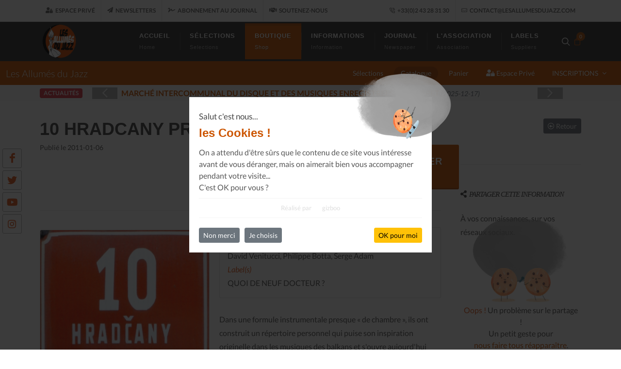

--- FILE ---
content_type: text/html; charset=UTF-8
request_url: https://www.lesallumesdujazz.com/e-boutique/10-hradcany-praha-1/SityTzc3RlV5dmNLVnY3LzRpR3JoUT09
body_size: 11390
content:

<!DOCTYPE html>
<html dir="ltr" lang="fr-FR">
<head>

	<meta http-equiv="content-type" content="text/html; charset=utf-8" />
	<meta name="author" content="gizboo.fr" />
    <meta name="description" content="Dans une formule instrumentale presque « de chambre », ils ont construit un répertoire personnel qui puise son inspiration originelle dans les musiques des balkans et s'ouvre aujourd'hui plus largement aux influences du bassin méditerranéen. Aux antipodes des clichés de la world-music facile, ils entraînent l'auditeur dans un univers onirique et poétique qui va à l'essentiel...En somme, des musiciens discrets mais totalement investis dans des démarches personnelles. Des artistes au sens noble. Culture Jazz, Thierry Giardlien REVUE PRESSSEFueled by jazz improvisation and accustomed to wandering the paths of bohemian music, Botta, Adam and Venitucci have developed with HRADCANY an initiatory approach that embraces traditional East European melodies and rhythms in a movement determined to transcend them into a personal and modern improviser-soloists. No copying, no imitation, rather an appropriation passed through the filter of the jazz idiom...Ethnotempos, Stéphane Fougèrelink PRESS REVUE
 ">
	<meta name="keywords" content="">
	<meta name="Revisit-after" content="30 days" />
	<meta name="robots" content="all">
	<meta name="googlebot" content="archive" />
	
	<meta name="google-site-verification" content="" />

	
	<!-- Stylesheets
	============================================= -->
	<link rel="stylesheet" href="https://www.lesallumesdujazz.com/static/css/_local.css" type="text/css" />
	
	<meta name="viewport" content="width=device-width, initial-scale=1, maximum-scale=1" />

	<!-- External JavaScripts
	============================================= -->
	<script charset="UTF-8" type="text/javascript">
		var _settingsJSloadingQueue = [];
		_settingsJSloadingQueue.push(function(){ $.localCore.init(); });
	</script>

	<!-- Document Title
	============================================= -->
	<link rel="shortcut icon" href="https://www.lesallumesdujazz.com/static/images/_logos/logo-ladj-orange.png" />

	<title>Les Allumés du Jazz, Les Allumés du Jazz, 10 HRADCANY PRAHA 1</title>

</head>

<body class="stretched modal-top">

	<!-- Document Wrapper
	============================================= -->
	<div id="wrapper" class="clearfix">

		
			<!-- Top Bar
			============================================= -->
			<div id="top-bar">
				<div class="container clearfix">

					<div class="row justify-content-between">
						<div class="col-12 col-md-auto">

							<!-- Top Links
							============================================= -->
							<div class="top-links on-click">
								<ul class="top-links-container">
									<li class="top-links-item"><a href="https://www.lesallumesdujazz.com/espace-prive"><i class="fas fa-user-lock" style="margin-top:3px;"></i> Espace Privé</a></li>
									<li class="top-links-item "><a href="https://www.lesallumesdujazz.com/abonnement"><i class="fas fa-paper-plane" style="margin-top:3px;"></i> Newsletters</a></li>
									<li class="top-links-item "><a href="https://www.lesallumesdujazz.com/abonnement-au-journal"><i class="fas fa-signature" style="margin-top:3px;"></i> Abonnement au journal</a></li>
									<li class="top-links-item"><a target="_blank" href="//www.helloasso.com/associations/les-allumes-du-jazz/paiements/abonnement-libre"><i class="fas fa-handshake" style="margin-top:3px;"></i> Soutenez-nous</a></li>
								</ul>
							</div><!-- .top-links end -->

						</div>

						<div class="col-12 col-md-auto">

							<div class="top-links on-click">
								<ul class="top-links-container">
																			<li class="top-links-item"><a href="tel:+33243283130"><i class="icon-line-phone-call"></i> +33(0)2 43 28 31 30</a></li>
																		<li class="top-links-item"><a href="https://www.lesallumesdujazz.com/contactez-nous"><i class="icon-mail"></i> contact@lesallumesdujazz.com</a></li>
								</ul>
							</div><!-- .top-links end -->

						</div>

					</div>

				</div>
			</div><!-- #top-bar end -->

			<!-- Header
			============================================= -->
			<header id="header" class="header-size-sm dark" data-sticky-shrink="true" data-sticky-logo-height="80">
				<div id="header-wrap">
					<div class="container">
						<div class="header-row">

							<!-- Logo
							============================================= -->
							<div id="logo">
								<a href="https://www.lesallumesdujazz.com/bienvenue" class="standard-logo" data-dark-logo="https://www.lesallumesdujazz.com/static/images/_logos/logo-ladj-orange.png"><img src="https://www.lesallumesdujazz.com/static/images/_logos/logo-ladj-orange.png" alt="ADJ" /></a>
								<a href="https://www.lesallumesdujazz.com/bienvenue" class="retina-logo" data-dark-logo="https://www.lesallumesdujazz.com/static/images/_logos/logo-ladj-orange.png"><img src="https://www.lesallumesdujazz.com/static/images/_logos/logo-ladj-orange.png" alt="ADJ" /></a>
							</div><!-- #logo end -->

							<div class="header-misc">

								<!-- Top Search
								============================================= -->
								<div id="top-search" class="header-misc-icon">
									<a href="#" id="top-search-trigger"><i class="icon-line-search"></i><i class="icon-line-cross"></i></a>
								</div><!-- #top-search end -->

								<!-- Top Cart
								============================================= -->
								<div id="top-cart">
									<a href="https://www.lesallumesdujazz.com/e-boutique,panier">
										<i class="icon-line-bag"></i><span class="top-cart-number">0</span>
									</a>
								</div><!-- #top-cart end -->

							</div>

							<div id="primary-menu-trigger">
								<svg class="svg-trigger" viewBox="0 0 100 100"><path d="m 30,33 h 40 c 3.722839,0 7.5,3.126468 7.5,8.578427 0,5.451959 -2.727029,8.421573 -7.5,8.421573 h -20"></path><path d="m 30,50 h 40"></path><path d="m 70,67 h -40 c 0,0 -7.5,-0.802118 -7.5,-8.365747 0,-7.563629 7.5,-8.634253 7.5,-8.634253 h 20"></path></svg>
							</div>

							<!-- Primary Navigation
							============================================= -->
							<nav class="primary-menu sub-title">

								<ul class="menu-container">
									<li class="menu-item "><a class="menu-link" href="https://www.lesallumesdujazz.com/bienvenue"><div>Accueil</div><span>Home</span></a></li>
									<li class="menu-item "><a class="menu-link" href="https://www.lesallumesdujazz.com/e-boutique,selections"><div>Sélections</div><span>Selections</span></a></li>
									<li class="menu-item current"><a class="menu-link" href="https://www.lesallumesdujazz.com/e-boutique"><div>Boutique</div><span>Shop</span></a></li>
									<li class="menu-item "><a class="menu-link" href="https://www.lesallumesdujazz.com/les-informations"><div>Informations</div><span>Information</span></a></li>
									<li class="menu-item "><a class="menu-link" href="https://www.lesallumesdujazz.com/le-journal"><div>Journal</div><span>Newspaper</span></a></li>
									<li class="menu-item "><a class="menu-link" href="https://www.lesallumesdujazz.com/l-association"><div>L'Association</div><span>Association</span></a></li>
									<li class="menu-item "><a class="menu-link" href="https://www.lesallumesdujazz.com/les-labels"><div>Labels</div><span>Suppliers</span></a></li>
								</ul>

							</nav><!-- #primary-menu end -->

							<form class="top-search-form" action="https://www.lesallumesdujazz.com/e-boutique" method="get">
								<input type="text" name="_rqS" class="form-control" pattern=".{3,}" required title="3 caractères minimum" placeholder="Rechercher..." autocomplete="off">
							</form>

						</div>
					</div>
				</div>
				<div class="header-wrap-clone"></div>
			</header><!-- #header end -->

		<!-- Page Sub Menu
============================================= -->
<div id="page-menu" data-mobile-sticky="true">
    <div id="page-menu-wrap">
        <div class="container-fluid">
            <div class="page-menu-row">

                <div class="page-menu-title">Les Allumés du Jazz</div>

                <nav class="page-menu-nav">
                    <ul class="page-menu-container">
                        <li class="page-menu-item "><a href="https://www.lesallumesdujazz.com/e-boutique,selections"><div>Sélections</div></a></li><li class="page-menu-item current"><a href="https://www.lesallumesdujazz.com/e-boutique"><div>Catalogue</div></a></li><li class="page-menu-item "><a href="https://www.lesallumesdujazz.com/e-boutique,panier"><div>Panier</div></a></li><li class="page-menu-item"><a target="_blank" href="https://www.lesallumesdujazz.com/espace-prive"><div><i class="icon-user-lock"></i> Espace Privé</div></a></li>                        <li class="page-menu-item "><a href="#"><div>INSCRIPTIONS</div></a>
                            <ul class="page-menu-sub-menu">
                                <li class="page-menu-item "><a href="https://www.lesallumesdujazz.com/abonnement"><div><i class="fas fa-paper-plane"></i> Newsletters</div></a></li>
                                <li class="page-menu-item "><a href="https://www.lesallumesdujazz.com/abonnement-au-journal"><div><i class="fas fa-signature"></i> Journal</div></a></li>
                            </ul>
                        </li>
                    </ul>
                </nav>

                <div id="page-menu-trigger"><i class="icon-reorder"></i></div>

            </div>
        </div>
    </div>
</div><!-- #page-menu end -->

<!-- Content
============================================= -->
<section id="content">
	<div class="content-wrap">

        
<div id="sticky-flash" class="section header-stick nobottommargin clearfix" style="padding: 45px 0 5px 0;;margin: 30px 0;">
    <div>
        <div class="container clearfix">
            <span class="badge bg-danger bnews-title">actualités</span>

            <div class="fslider bnews-slider mb-0" data-speed="800" data-pause="6000" data-arrows="true" data-pagi="false">
                <div class="flexslider">
                    <div class="slider-wrap">
                        <div class="slide" style="margin-left:30px;"><a href="https://www.lesallumesdujazz.com/flow/glx,dUJwUG9vcWVmcERMVzdvaXBkYVVEQT09"><strong>MARCHÉ INTERCOMMUNAL DU DISQUE ET DES MUSIQUES ENREGISTRÉES - PLOUARET</strong>&nbsp;<em class="small text-muted">(2025-12-17)</em>&nbsp;</a></div><div class="slide" style="margin-left:30px;"><a href="https://www.lesallumesdujazz.com/flow/glx,czYwdWo2NjhQeFo3TTIweWI4MXpoUT09"><strong>LES ALLUMÉS DU JAZZ FONT SALON, LE PROGRAMME</strong>&nbsp;<em class="small text-muted">(2025-11-14)</em>&nbsp;</a></div><div class="slide" style="margin-left:30px;"><a href="https://www.lesallumesdujazz.com/flow/glx,NVhaMWFvQkpRdWFnUitEUTJCL2xHQT09"><strong>JAZZ COMPOSERS ALLUMÉS ORCHESTRA - 30 NOVEMBRE</strong>&nbsp;<em class="small text-muted">(2025-11-06)</em>&nbsp;</a></div><div class="slide" style="margin-left:30px;"><a href="https://www.lesallumesdujazz.com/flow/glx,TWVTTFN4bkhFZ3RmbmxpVEpweWplUT09"><strong>COMMUNIQUÉ DE PRESSE À PROPOS DE L'ACCORD UNIVERSAL - IA  UDIO</strong>&nbsp;<em class="small text-muted">(2025-11-03)</em>&nbsp;</a></div><div class="slide" style="margin-left:30px;"><a href="https://www.lesallumesdujazz.com/flow/glx,TnVsZnMyQlkrUzNHclVrUnlBQXA5Zz09"><strong>ATELIERS À DESTINATION DES PROFESSIONNEL.LES DE LA MUSIQUE</strong>&nbsp;<em class="small text-muted">(2025-10-28)</em>&nbsp;</a></div><div class="slide" style="margin-left:30px;"><a href="https://www.lesallumesdujazz.com/flow/glx,YnFtNHRvOW9UclBYREdDZzhLS0Yydz09"><strong>NOUVEL ALBUM PETIT LABEL : TIRI CARRERAS - SYLVAIN GUERINEAU : AL SHIFA</strong>&nbsp;<em class="small text-muted">(2025-10-23)</em>&nbsp;</a></div><div class="slide" style="margin-left:30px;"><a href="https://www.lesallumesdujazz.com/flow/glx,bm5oNVgxZ0hadlZ5Ukh3dkFKOEZoUT09"><strong>Regards croisés sur l'intelligence artificielle - Revue de presse</strong>&nbsp;<em class="small text-muted">(2025-10-23)</em>&nbsp;</a></div><div class="slide" style="margin-left:30px;"><a href="https://www.lesallumesdujazz.com/flow/glx,bGhrSXI5LzV4ZHIvU2swcDMwYTlDUT09"><strong>JAZZ COMPOSERS ALLUMÉS ORCHESTRA - 29 & 30 NOVEMBRE - LE MANS</strong>&nbsp;<em class="small text-muted">(2025-10-08)</em>&nbsp;</a></div><div class="slide" style="margin-left:30px;"><a href="https://www.lesallumesdujazz.com/flow/glx,aW81U1VIcG9oVFA5K1M1by9LSWx2UT09"><strong>AIDE À SOPHIE AGNEL</strong>&nbsp;<em class="small text-muted">(2025-10-05)</em>&nbsp;</a></div><div class="slide" style="margin-left:30px;"><a href="https://www.lesallumesdujazz.com/flow/glx,b2F4TVNBQlpqMENDY08xd2RxTlZJZz09"><strong>LES ALLUMÉS DU JAZZ DANS LE MONDE DIPLOMATIQUE</strong>&nbsp;<em class="small text-muted">(2025-10-04)</em>&nbsp;</a></div>                    </div>
                </div>
            </div>
        </div>
    </div>
</div>


		<div class="container clearfix">

                <div class="si-sticky d-none d-lg-block" style="top:55%;">
        <a target="_blank" href="https://www.facebook.com/Les-Allum%C3%A9s-du-Jazz-611586592612837" class="social-icon si-facebook" data-animate="bounceInLeft" data-delay="100" title="Facebook"><i class="icon-facebook local-color"></i><i class="icon-facebook"></i></a><a target="_blank" href="https://twitter.com/allumes" class="social-icon si-twitter" data-animate="bounceInLeft" data-delay="200" title="Twitter"><i class="icon-twitter local-color"></i><i class="icon-twitter"></i></a><a target="_blank" href="https://www.youtube.com/channel/UCcvh-Ue98XOSmbeNobqRRAA" class="social-icon si-youtube" data-animate="bounceInLeft" data-delay="300" title="YouTube"><i class="icon-youtube local-color"></i><i class="icon-youtube"></i></a><a target="_blank" href="https://www.instagram.com/lesallumesdujazz/" class="social-icon si-instagram" data-animate="bounceInLeft" data-delay="400" title="Instagram"><i class="icon-instagram local-color"></i><i class="icon-instagram"></i></a>    </div>

            <div class="row gutter-40 col-mb-80">

                <!-- Post Content
                ============================================= -->
                <div class="postcontent col-lg-9">

                    <div class="single-post mb-0">

                        
<script>
	_settingsJSloadingQueue.push(function(){
        $.localProducts.addBag();
        $.localTools.audioplay();
    });
</script>

<!-- Single Post
============================================= -->
<div class="entry clearfix">

    <!-- Entry Title
    ============================================= -->
    <div class="entry-title">
        <h1 style="margin:0;">
            10 HRADCANY PRAHA 1<em class="text-muted" style="font-size:initial;"> (Ref. DOC077)</em>        </h1>
        <div class="row small">
            <div class="col-md-4">
                Publié le 2011-01-06            </div>
            <div class="col-md-8 text-right">
                <div class="product-price row"><div class="col-md-6"><ins>10 &euro;</ins><em class="small text-muted text-success"><br/>12 en stock <span class="text-muted">(in stock)</span></em></div><div class="col-md-6"><button type="button" data-idx="SityTzc3RlV5dmNLVnY3LzRpR3JoUT09" class="add-to-bag button button-3d button-desc button-small nomargin">Ajouter au Panier<span class="small">add to shopping cart</span></button></div></div>            </div>
        </div>
        <div class="divider divider-border divider-center"><a href="#" data-scrollto="#header"><img src="https://www.lesallumesdujazz.com/static/images/_logos/logo-ladj-orange.png" style="width:20px;height:20px;" alt="Les Allumés du Jazz" /></a></div>    </div><!-- .entry-title end -->

    <!-- Entry Content
    ============================================= -->
    <div class="entry-content mt-0">

        <!-- Entry Image
        ============================================= -->
        <div class="entry-image alignleft">
            <div class="card h-100 justify-content-center">
                <div style="text-align:center;">
                    <a title="Image : 10 HRADCANY PRAHA 1" href="https://www.lesallumesdujazz.com/flow/medias,emFxc0JmOHZ3N053bnB4c0JDbkZJQT09" data-lightbox="image"><img class="img-products" src="https://www.lesallumesdujazz.com/flow/medias,emFxc0JmOHZ3N053bnB4c0JDbkZJQT09" alt="10 HRADCANY PRAHA 1" /></a>                </div>
                <div class="audioplayer" style="text-align:left;">
                                    </div>
            </div><!--//card-->
        </div><!-- .entry-image end -->

        <div class="card h-100"><div class="card-body"><p class="card-tex mb-0"><em class="local-color">Artistes / Artists</em><span><br/>David Venitucci, Philippe Botta, Serge Adam</span></p><p class="card-text mb-0"><em class="local-color">Label(s)</em><span><br/>QUOI DE NEUF DOCTEUR ?</span></p></div></div><p class="mt-3"><p>Dans une formule instrumentale presque &laquo; de chambre &raquo;, ils ont construit un r&eacute;pertoire personnel qui puise son inspiration originelle dans les musiques des balkans et s'ouvre aujourd'hui plus largement aux influences du bassin m&eacute;diterran&eacute;en. Aux antipodes des clich&eacute;s de la world-music facile, ils entra&icirc;nent l'auditeur dans un univers onirique et po&eacute;tique qui va &agrave; l'essentiel...En somme, des musiciens discrets mais totalement investis dans des d&eacute;marches personnelles. Des artistes au sens noble. Culture Jazz, Thierry Giard<br /><span style="color: #808080;"><a href="https://www.quoideneufdocteur.fr/catalogue/doc077/Pdoc077F.html" style="color: #808080;"><span style="text-decoration: underline;"><em><strong>lien REVUE PRESSSE</strong></em></span></a></span><br /><br /><em><span style="color: #993300;">Fueled by jazz improvisation and accustomed to wandering the paths of bohemian music, Botta, Adam and Venitucci have developed with HRADCANY an initiatory approach that embraces traditional East European melodies and rhythms in a movement determined to transcend them into a personal and modern improviser-soloists. No copying, no imitation, rather an appropriation passed through the filter of the jazz idiom...<br /></span></em><em><span style="color: #993300;">Ethnotempos, St&eacute;phane Foug&egrave;re</span></em><br /><a href="https://www.quoideneufdocteur.fr/catalogue/doc077/Pdoc077E.html"><span style="text-decoration: underline;"><strong><em><span style="color: #993300; text-decoration: underline;">link PRESS REVUE</span></em></strong></span></a><br /><br /><a href="https://youtu.be/gxXUi4lH0w0?si=IEZ980Kgodyc7nj7" rel="noopener" target="_blank"><img src="https://www.lesallumesdujazz.com/flow/medias,WllUbUVGcTNCcWVKSzNHSjA4WnpNZz09" width="277" height="159" /><br /></a><a href="https://youtu.be/49fqI0cD4ho?si=XcoaTO_u1K588r7w" rel="noopener" target="_blank"><img src="https://www.lesallumesdujazz.com/flow/medias,T1J5akl6b0FraDJyNjRramZFYlhjQT09" width="285" height="164" /></a><span style="color: #808080;"></span></p>
<p>&nbsp;</p></p><div class="clear"></div><div class="tabs clearfix" id="tab-block-adds"><ul class="tab-nav"><li><a href="#tabs-newspaper" class="pt-2" style="line-height:initial;">Journaux associés<em class="small text-muted"> associated journals</em></a></li><li><a href="#tabs-additional" class="pt-2" style="line-height:initial;">Informations complémentaires<em class="small text-muted"> further informations</em></a></li></ul><div class="tab-container"><div class="tab-content" id="tabs-newspaper"><div id="oc-newspaper" class="owl-carousel newspaper-carousel carousel-widget" data-loop="false" data-margin="20" data-nav="true" data-pagi="false"><div class="portfolio-item"><div class="portfolio-image"><a href="https://www.lesallumesdujazz.com/flow/glx,UHJxa0ZPWkVtT2g1RlhBTUZva013Zz09"><img src="https://www.lesallumesdujazz.com/flow/medias,Y0RPaFVOVVM3QnRjeUdmeCt6L081Zz09?_a=t&_p=w270.h350.i" alt="Le Journal n&deg;34" /></a><div class="bg-overlay"><div class="bg-overlay-content dark" data-hover-animate="fadeIn" data-hover-speed="350"><a href="#" class="overlay-trigger-icon bg-light text-dark" data-hover-animate="fadeInDownSmall" data-hover-animate-out="fadeInUpSmall" data-hover-speed="350" data-lightbox="image"><i class="fa fa-download"></i></a><a href="https://www.lesallumesdujazz.com/flow/glx,UHJxa0ZPWkVtT2g1RlhBTUZva013Zz09" class="overlay-trigger-icon bg-light text-dark" data-hover-animate="fadeInDownSmall" data-hover-animate-out="fadeInUpSmall" data-hover-speed="350"><i class="fas fa-eye"></i></a></div><div class="bg-overlay-bg dark" data-hover-animate="fadeIn" data-hover-speed="350"></div></div></div><div class="portfolio-desc"><h3><a href="https://www.lesallumesdujazz.com/flow/glx,UHJxa0ZPWkVtT2g1RlhBTUZva013Zz09"><em class="local-color">Le Journal n°34</em></a></h3></div></div></div><!--//oc-newspaper--></div><!--//tabs-newspaper--><div class="tab-content" id="tabs-additional">Serge Adam (tp), Philippe Botta (saxs,ney), David Venitucci (acc).<br />Enregistré en janvier 2011 à Romainville (F93) durée 48'51<br />1 - Bucarest<br />2 - Sir edelman<br />3 - Cigan mützigi<br />4 - Chjusella<br />5 - Il semaforo<br />6 - Tasli song<br />7 - A une heure incertaine<br />8 - Azja</div></div><!--//tab-container--></div><!--//tabs-->
    </div>
</div><!-- .entry end -->
<div class="divider divider-border divider-center"><a href="#" data-scrollto="#header"><img src="https://www.lesallumesdujazz.com/static/images/_logos/logo-ladj-orange.png" style="width:20px;height:20px;" alt="Les Allumés du Jazz" /></a></div><div class="col-12 pb-0 mt-5">
    <div class="promo promo-light promo-uppercase p-4 p-md-5 mb-5">
        <div class="row align-items-center">
            <div class="col-8 col-lg">
                <h4 class="mb-0">
					Vous pouvez nous contacter,<br/>
                    <div class="text-rotater" data-separator="|" data-rotate="bounceIn" data-speed="2500" style="display:inline-block;">
                        <span class="t-rotate text-warning">
							par téléphone +33(0)2 43 28 31 30|par Email contact@lesallumesdujazz.com                        </span>
					</div>
                    <br/><em class="titular-title font-weight-normal center font-secondary font-normal">N'hésitez pas, nous sommes à votre écoute.</em>
                </h4>
            </div>
            <div class="col-4 col-lg-auto mt-4 mt-lg-0">
                <a href="https://www.lesallumesdujazz.com/contactez-nous" class="btn btn-outline-warning m-0">Contactez-nous</a>
            </div>
        </div>
    </div>
</div>
<!--
<div class="promo promo-light topmargin bottommargin">
	<h3>Vous pouvez nous contacter au <span rel="nofollow">+33(0)2 43 28 31 30</span><br/>ou par Email <span rel="nofollow">contact@lesallumesdujazz.com</span></h3>
	<a rel="nofollow" href="contactez-nous.html" class="button button-3d button-desc button-xlarge button-rounded">
		Contactez-nous
		<span class="small">contact us</span>
	</a>
</div>
-->
                    </div>

                </div><!--//postcontent-->

                
<!-- Sidebar
sticky-sidebar-wrap : vérifier sur le modele 6.4 : ne fonctionne pas
============================================= -->
<!--<div class="sidebar sticky-sidebar-wrap col-lg-3">-->
<div class="sidebar col-lg-3">
    <div class="sidebar-widgets-wrap">

        <div class="widget clearfix">

    <div class="alignright">
        <a href="https://www.lesallumesdujazz.com/e-boutique" class="btn btn-secondary btn-sm float-right">
            <i class="far fa-arrow-alt-circle-left"></i> Retour
        </a>
    </div>

</div>

<div class="widget clearfix">

    <h4 class="highlight-me">
        <em class="titular-title font-weight-normal font-secondary font-normal"><i class="fas fa-share-alt"></i>&nbsp;&nbsp;Partager cette information</em>
    </h4>
    <p>À vos connaissances, sur vos réseaux sociaux.</p>

    <div class="bottommargin-sm" style="width:100%;padding:5px;position:relative;display:inline-block;">
    <div style="z-index: 1;position: absolute;top: 0px;left: 0px;display: flex;-webkit-box-pack: center;justify-content: center;width: 100%;padding: 30px 0px;opacity:0.8;">
        <img src="https://www.lesallumesdujazz.com/static/images/_consent/cookie-analytic-1.png" width="130" height="auto" style="z-index: 20 !important;position: relative !important;display: block !important;max-width: 140px !important;max-height: 70px !important;object-fit: contain !important;">
        <div style="z-index: 10;position: absolute;top: 0px;left: 0px;right: 0px;">
            <img src="https://www.lesallumesdujazz.com/static/images/_consent/thumbprint-full-2.png" width="200" height="134" style="position: absolute;top: -74px;left: 50%;right: -60px;transform: translate(-50%);width:200px !important;max-width: none !important;">
        </div>
    </div>
    <div style="position:relative;display:inline-block;margin-top: 100px;text-align:center;width:100%;">
        <span class="local-color">Oops !</span> Un problème sur le partage !
        <br/>Un petit geste pour<br/><a class="gzb-btn-show-consent" href="javascript:;">nous faire tous réapparaître</a>.
    </div>
</div>

</div>



		<div class="widget clearfix">
			<div class="light" style="padding: 25px; background-color: #E7591C; border-radius: 2px;">
				<div class="fancy-title title-border">
					<h4 class="titular-title font-weight-normal font-secondary font-normal">Abonnement libre au Journal</h4>
				</div>

				<p style="font-size: 15px; line-height: 1.5; color: #fff;">Le désir de l'équipe du journal Les Allumés du Jazz et, semble-t-il, de nombreux lecteurs et lectrices, est non seulement qu'il perdure, mais aussi qu'il puisse paraître plus souvent. Hum !</p>
				<form id="newspaper-quick-form" name="newspaper-quick-form" method="post" class="mb-0">
					<div class="input-group mx-auto">
						<div class="input-group-prepend">
							<div class="input-group-text"><i class="icon-email2"></i></div>
						</div>
						<input type="email" id="contacts_email_control" class="form-control required email" required="required" placeholder="Saisissez votre email" />
					</div>
					<button class="button btn-block button-small button-light m-0" style="margin-top: 15px !important;" type="submit"><i class="fas fa-signature"></i> S'abonner <em class="small">gratuitement</em></button>
				</form>

				<div class="line"></div>

				<p style="font-size: 15px; line-height: 1.5; color: #fff;">Ou, je soutiens le journal Les Allumés du Jazz pour un montant de...</p>
				<a target="_blank" href="//www.helloasso.com/associations/les-allumes-du-jazz/paiements/abonnement-libre" class="button btn-block button-small button-light m-0"><i class="fas fa-handshake"></i> Soutenez-nous</a>
			</div>
			
		</div>


			<div id="p-carousel-newspaper" class="widget clearfix">

				<h4 class="highlight-me">
					<em class="titular-title font-weight-normal font-secondary font-normal"><i class="fas fa-file-contract local-color"></i>&nbsp;&nbsp;Derniers Numéros</em>
				</h4>
				<div id="oc-portfolio-sidebar-newspaper" class="owl-carousel carousel-widget" data-items="1" data-margin="10" data-loop="true" data-nav="false" data-autoplay="5000">

					<div class="oc-item"><div class="portfolio-item"><div class="portfolio-image"><a href="https://www.lesallumesdujazz.com/flow/glx,bGp3RCtVZW9pWkY5OUc4VHNLNHhiQT09"><img style="border:solid 1px #ddd;width:300px;height:400px;" src="https://www.lesallumesdujazz.com/flow/medias,RkJuRmxab1dmb2FPVHpMenZUTEhUZz09" alt="Le Journal n&deg;46 - SP&Eacute;CIAL 30 ANS !" /></a><div class="bg-overlay"><div class="bg-overlay-content dark" data-hover-animate="fadeIn" data-hover-speed="350"><a title="Le Journal n&deg;46 - SP&Eacute;CIAL 30 ANS !" href="https://www.lesallumesdujazz.com/flow/medias,RkJuRmxab1dmb2FPVHpMenZUTEhUZz09" class="overlay-trigger-icon bg-light text-dark" data-hover-animate="zoomIn" data-hover-speed="350" data-lightbox="image"><i class="fas fa-image"></i></a><a href="https://www.lesallumesdujazz.com/flow/glx,bGp3RCtVZW9pWkY5OUc4VHNLNHhiQT09" class="overlay-trigger-icon bg-light text-dark" data-hover-animate="zoomIn" data-hover-speed="350"><i class="fas fa-eye"></i></a></div><!--//bg-overlay-content--><div class="bg-overlay-bg dark" data-hover-animate="fadeIn" data-hover-speed="350"></div><!--//bg-overlay-bg--></div><!--//bg-overlay--></div><!--//portfolio-image--><div class="portfolio-desc text-center pb-0"><h3><a href="https://www.lesallumesdujazz.com/flow/glx,bGp3RCtVZW9pWkY5OUc4VHNLNHhiQT09"><em class="local-color">Le Journal n°46</em><br/>SPÉCIAL 30 ANS !</a></h3></div><!--//portfolio-desc--></div><!--//portfolio-item--></div><!--//oc-item--><div class="oc-item"><div class="portfolio-item"><div class="portfolio-image"><a href="https://www.lesallumesdujazz.com/flow/glx,WFVuTVdXVzdMeHFXOFJXUnVtbmNuQT09"><img style="border:solid 1px #ddd;width:300px;height:400px;" src="https://www.lesallumesdujazz.com/flow/medias,ZHE4bHBsczBFUFlHWmdBM2pqZE9LZz09" alt="Le Journal n&deg;45 - Sonorama" /></a><div class="bg-overlay"><div class="bg-overlay-content dark" data-hover-animate="fadeIn" data-hover-speed="350"><a title="Le Journal n&deg;45 - Sonorama" href="https://www.lesallumesdujazz.com/flow/medias,ZHE4bHBsczBFUFlHWmdBM2pqZE9LZz09" class="overlay-trigger-icon bg-light text-dark" data-hover-animate="zoomIn" data-hover-speed="350" data-lightbox="image"><i class="fas fa-image"></i></a><a href="https://www.lesallumesdujazz.com/flow/glx,WFVuTVdXVzdMeHFXOFJXUnVtbmNuQT09" class="overlay-trigger-icon bg-light text-dark" data-hover-animate="zoomIn" data-hover-speed="350"><i class="fas fa-eye"></i></a></div><!--//bg-overlay-content--><div class="bg-overlay-bg dark" data-hover-animate="fadeIn" data-hover-speed="350"></div><!--//bg-overlay-bg--></div><!--//bg-overlay--></div><!--//portfolio-image--><div class="portfolio-desc text-center pb-0"><h3><a href="https://www.lesallumesdujazz.com/flow/glx,WFVuTVdXVzdMeHFXOFJXUnVtbmNuQT09"><em class="local-color">Le Journal n°45</em><br/>Sonorama</a></h3></div><!--//portfolio-desc--></div><!--//portfolio-item--></div><!--//oc-item--><div class="oc-item"><div class="portfolio-item"><div class="portfolio-image"><a href="https://www.lesallumesdujazz.com/flow/glx,NzF1c01heE9zekRiSUdvcVBtSzNxdz09"><img style="border:solid 1px #ddd;width:300px;height:400px;" src="https://www.lesallumesdujazz.com/flow/medias,QU9DQ0NzdzZ2bitqdDJNOC9KcDRiUT09" alt="Le Journal n&deg;44 - Casserolade pour le roy" /></a><div class="bg-overlay"><div class="bg-overlay-content dark" data-hover-animate="fadeIn" data-hover-speed="350"><a title="Le Journal n&deg;44 - Casserolade pour le roy" href="https://www.lesallumesdujazz.com/flow/medias,QU9DQ0NzdzZ2bitqdDJNOC9KcDRiUT09" class="overlay-trigger-icon bg-light text-dark" data-hover-animate="zoomIn" data-hover-speed="350" data-lightbox="image"><i class="fas fa-image"></i></a><a href="https://www.lesallumesdujazz.com/flow/glx,NzF1c01heE9zekRiSUdvcVBtSzNxdz09" class="overlay-trigger-icon bg-light text-dark" data-hover-animate="zoomIn" data-hover-speed="350"><i class="fas fa-eye"></i></a></div><!--//bg-overlay-content--><div class="bg-overlay-bg dark" data-hover-animate="fadeIn" data-hover-speed="350"></div><!--//bg-overlay-bg--></div><!--//bg-overlay--></div><!--//portfolio-image--><div class="portfolio-desc text-center pb-0"><h3><a href="https://www.lesallumesdujazz.com/flow/glx,NzF1c01heE9zekRiSUdvcVBtSzNxdz09"><em class="local-color">Le Journal n°44</em><br/>Casserolade pour le roy</a></h3></div><!--//portfolio-desc--></div><!--//portfolio-item--></div><!--//oc-item-->
				</div>
				<a title="Tous les numéros" href="https://www.lesallumesdujazz.com/le-journal">
					<span class="small text-muted mt-3" style="position:absolute;right:0;text-transform:initial;">Tous les numéros <i class="far fa-caret-square-right"></i></span>
				</a>
			</div>


<div class="widget clearfix">

    <h4 class="highlight-me">
        <em class="titular-title font-weight-normal font-secondary font-normal"><i class="fab fa-pagelines local-color"></i>&nbsp;&nbsp;Dernières Actualités</em>
    </h4>
    <div class="posts-sm row col-mb-30" id="post-list-sidebar">
        <div class="entry col-12"><div class="grid-inner row no-gutters"><div class="col-auto"><div class="entry-image"><a href="https://www.lesallumesdujazz.com/flow/glx,dUJwUG9vcWVmcERMVzdvaXBkYVVEQT09"><img class="img-news" src="https://www.lesallumesdujazz.com/flow/medias,M3hzdEhpdElaQ09ZcDFnRjVvTWtMUT09" alt="MARCHÉ INTERCOMMUNAL DU DISQUE ET DES MUSIQUES ENREGISTRÉES - PLOUARET" /></a></div><!--//entry-image--></div><!--//col-auto--><div class="col pl-3"><div class="entry-title"><h4><a href="https://www.lesallumesdujazz.com/flow/glx,dUJwUG9vcWVmcERMVzdvaXBkYVVEQT09">MARCHÉ INTERCOMMUNAL DU DISQUE ET DES MUSIQUES ENREGISTRÉES - PLOUARET</a></h4></div><!--//entry-title--><div class="entry-meta"><ul class="small"><li>17 Dec 25</li></ul></div><!--//entry-meta--></div><!--//col--></div><!--//grid-inner--></div><!--//entry--><div class="entry col-12"><div class="grid-inner row no-gutters"><div class="col-auto"><div class="entry-image"><a href="https://www.lesallumesdujazz.com/flow/glx,czYwdWo2NjhQeFo3TTIweWI4MXpoUT09"><img class="img-news" src="https://www.lesallumesdujazz.com/flow/medias,UnJvcGQyRUlQdlNjYTMyOTBGcUZKUT09" alt="LES ALLUMÉS DU JAZZ FONT SALON, LE PROGRAMME" /></a></div><!--//entry-image--></div><!--//col-auto--><div class="col pl-3"><div class="entry-title"><h4><a href="https://www.lesallumesdujazz.com/flow/glx,czYwdWo2NjhQeFo3TTIweWI4MXpoUT09">LES ALLUMÉS DU JAZZ FONT SALON, LE PROGRAMME</a></h4></div><!--//entry-title--><div class="entry-meta"><ul class="small"><li>14 Nov 25</li></ul></div><!--//entry-meta--></div><!--//col--></div><!--//grid-inner--></div><!--//entry--><div class="entry col-12"><div class="grid-inner row no-gutters"><div class="col-auto"><div class="entry-image"><a href="https://www.lesallumesdujazz.com/flow/glx,N0IzT0R4UzFnTmZDaERxNC94Y2F6QT09"><img class="img-news" src="https://www.lesallumesdujazz.com/flow/medias,SnFFdTJmaUEweDBMMjg0L0xXeFVGdz09" alt="FAUT-IL RÉAPPRENDRE À ÉCOUTER DE LA MUSIQUE ? - ARTE TRACKS" /></a></div><!--//entry-image--></div><!--//col-auto--><div class="col pl-3"><div class="entry-title"><h4><a href="https://www.lesallumesdujazz.com/flow/glx,N0IzT0R4UzFnTmZDaERxNC94Y2F6QT09">FAUT-IL RÉAPPRENDRE À ÉCOUTER DE LA MUSIQUE ? - ARTE TRACKS</a></h4></div><!--//entry-title--><div class="entry-meta"><ul class="small"><li>13 Nov 25</li></ul></div><!--//entry-meta--></div><!--//col--></div><!--//grid-inner--></div><!--//entry-->    </div>
    <a title="Toutes les actualités" href="https://www.lesallumesdujazz.com/les-actualites">
        <span class="small text-muted mt-3" style="position:absolute;right:0;text-transform:initial;">Toutes les actualités <i class="far fa-caret-square-right"></i></span>
    </a>
</div>


    <div class="widget clearfix">
        <div class="light" style="padding: 25px; background-color: #E7591C; border-radius: 2px;">
            <div class="fancy-title title-border">
                <h4 class="titular-title font-weight-normal font-secondary font-normal">Newsletter</h4>
            </div>

            <p style="font-size: 15px; line-height: 1.5; color: #fff;">Abonnez-vous à notre newsletter pour obtenir des nouvelles importantes, des conseils et plus encore.</p>
            <form id="newsletters-quick-form" name="newsletters-quick-form" method="post" class="mb-0">
                <div class="input-group mx-auto">
                    <div class="input-group-prepend">
                        <div class="input-group-text"><i class="icon-email2"></i></div>
                    </div>
                    <input type="email" id="contacts_email_control" class="form-control required email" required="required" placeholder="Saisissez votre email" />
                </div>
                <button class="button btn-block button-small button-light m-0" style="margin-top: 15px !important;" type="submit">S'inscrire</button>
            </form>
        </div>
    </div>

    <div class="widget clearfix">
        <div class="flip-card text-center">
            <div class="flip-card-front dark" style="background-image: url('https://www.lesallumesdujazz.com/static/images/_logos/logo-ladj-orange.png');">
                <div class="flip-card-inner">
                    <div class="card bg-transparent border-0 text-center">
                        <div class="card-body">
                            <i class="icon-user-lock h1"></i>
                            <h3 class="card-title">Infos Privées</h3>
                            <p class="card-text font-weight-normal">Sur votre espace dédié.</p>
                        </div>
                    </div>
                </div>
            </div>
            <div class="flip-card-back local-bgcolor no-after">
                <div class="flip-card-inner">
                                            <p class="mb-2 text-white">Connectez-vous<br/>à votre espace privé.</p>
                        <button type="button" class="btn btn-outline-light mt-2" onclick="location.href = 'https://www.lesallumesdujazz.com/identification';">Connexion</button>
                                    </div>
            </div>
        </div>
    </div>
    
    </div>
</div><!-- .sidebar end -->

		    </div>
	
        </div><!--//container-->
        
    </div><!--//content-wrap-->
</section>

					
			<!-- Footer
			============================================= -->
			<footer id="footer" class="dark mt-0" style="background: url('https://www.lesallumesdujazz.com/static/images/footer-bg.jpg') repeat fixed; background-size: 100% 100%;">

				<div class="container">

					<!-- Footer Widgets
					============================================= -->
					<div class="footer-widgets-wrap">

						<div class="row col-mb-50">

							<!--logo allumette-->
							<div class="col-md-2">
								<div class="widget clearfix text-center">
									<img style="opacity:0.5;max-height:150px;" src="https://www.lesallumesdujazz.com/static/images/_logos/logo-solo-white.png" />
								</div>
							</div>

							<!--nbr adj-->
							<div class="col-md-5">

								<div class="row widget clearfix">

									<div class="hidden-xs hidden-sm"><div class="clear" style="padding-top: 10px;"></div></div>

									<div class="col-md-4 bottommargin-sm center">
										<div class="counter counter-small" style="color:#cc5400;"><span data-from="29" data-to="116" data-refresh-interval="31" data-speed="2568" data-comma="true"></span></div>
										<h5 class="nobottommargin">Labels</h5>
									</div>

									<div class="col-md-4 bottommargin-sm center">
										<div class="counter counter-small" style="color:#b1652f;"><span data-from="1166" data-to="4663" data-refresh-interval="85" data-speed="2239" data-comma="true"></span></div>
										<h5 class="nobottommargin">Artistes</h5>
									</div>

									<div class="col-md-4 bottommargin-sm center col_last">
										<div class="counter counter-small" style="color:#e6aa80;"><span data-from="674" data-to="2694" data-refresh-interval="81" data-speed="1971" data-comma="true"></span></div>
										<h5 class="nobottommargin">Albums</h5>
									</div>

								</div>

							</div>

							<!--inscription newsletter-->
															<div class="col-md-5 text-muted" style="text-align:justify;">
									En 1995, se trouvant presque par hasard au bord de la mer, quelques producteurs indépendants de disques de Jazz-au-sens-large, peu enclins à s'abandonner au bord de l'amer, discutent de la possibilité de se regrouper. Stimulés par leurs passions, attentifs à leurs difficultés communes, ils convient rapidement d'autres camarades pour créer enfin une très espérée fédération qui représente aujourd'hui une part significative de la production et de la diffusion de musique enregistrée.
								</div>
							
						</div>
					</div><!-- .footer-widgets-wrap end -->

				</div>

				<!-- Copyrights
				============================================= -->
				<div id="copyrights">
					<div class="container">
						<div class="row col-mb-30">
							<div class="col-md-8 text-center text-md-start">
								<div class="copyrights-menu copyright-links clearfix">
									<a href="https://www.lesallumesdujazz.com/bienvenue">Accueil</a>
									/<a href="https://www.lesallumesdujazz.com/l-association">Qui sommes-nous ?</a>
									/<a href="https://www.lesallumesdujazz.com/conditions-generales-de-ventes">CGV</a>
									/<a href="https://www.lesallumesdujazz.com/mentions-legales">Mentions légales</a>
									/<a class="gzb-btn-show-consent" href="javascript:;">Les cookies</a>
									/<a href="https://www.lesallumesdujazz.com/contactez-nous">Contact</a>
								</div>
								&copy; Les Allumés du Jazz 2017, réalisé par <a href="//www.gizboo.fr" target="_blank">gizboo</a>.
							</div>

							<div class="col-md-4 text-center text-md-end"><a target="_blank" href="https://www.facebook.com/Les-Allum%C3%A9s-du-Jazz-611586592612837" style="float:right;" class="social-icon si-small si-borderless si-facebook" title="Facebook"><i class="icon-facebook"></i><i class="icon-facebook"></i></a><a target="_blank" href="https://twitter.com/allumes" style="float:right;" class="social-icon si-small si-borderless si-twitter" title="Twitter"><i class="icon-twitter"></i><i class="icon-twitter"></i></a><a target="_blank" href="https://www.youtube.com/channel/UCcvh-Ue98XOSmbeNobqRRAA" style="float:right;" class="social-icon si-small si-borderless si-youtube" title="YouTube"><i class="icon-youtube"></i><i class="icon-youtube"></i></a><a target="_blank" href="https://www.instagram.com/lesallumesdujazz/" style="float:right;" class="social-icon si-small si-borderless si-instagram" title="Instagram"><i class="icon-instagram"></i><i class="icon-instagram"></i></a></div>						</div>
					</div>

				</div><!-- #copyrights end -->

			</footer><!-- #footer end -->

		
	</div><!-- #wrapper end -->

	<!-- Go To Top
	============================================= -->
	<div id="gotoTop" class="icon-angle-up"></div>

	<!-- modal contact document -->
	<div class="modal myModal fade" id="myModalContactDocument" tabindex="-1">
		<div class="modal-dialog">
			<div class="modal-content">
				<div class="modal-header">
					<h5 class="modal-title"><img src="https://www.lesallumesdujazz.com/static/images/_logos/logo-ladj-orange.png" style="width:20px;height:20px;" alt="Les Allumés du Jazz" /> Ce document n'est pas accessible</h5>
					<button type="button" class="btn-close" data-bs-dismiss="modal" aria-label="Close"></button>
				</div>
				<div class="modal-body">
					<p>Vous pourrez le consulter depuis votre <strong>l'espace Privé</strong>.</p>
				</div>
				<div class="modal-footer">
					<button type="button" class="btn btn-secondary" data-bs-dismiss="modal">Fermer</button>
					<button id="btn-contact-document" type="button" class="btn btn-primary">Espace Privé</button>
				</div>
			</div>
		</div>
	</div>

	<!-- modal ads popup -->
	
	<div class="col_full hidden">
		<div data-notify-id="error-advanced-search" data-notify-type="error" data-notify-position="bottom-full-width" data-notify-msg="<i class=icon-remove-sign></i> Veuillez choisir au moins un critère de recherche."></div>
		<div data-notify-id="error-email-already" data-notify-type="error" data-notify-position="bottom-full-width" data-notify-msg="<i class=icon-remove-sign></i> Cet email existe déjà, veuillez en changer ou bien utiliser la fonctionnalité <em>J'ai oublié mon mot de passe ?</em>."></div>
		<div data-notify-id="error" data-notify-type="error" data-notify-position="bottom-full-width" data-notify-msg="<i class=icon-remove-sign></i> Une erreur est survenue, veuillez réessayer ou nous contacter."></div>
		<div data-notify-id="error-custom" data-notify-type="error" data-notify-position="bottom-full-width" data-notify-msg=""></div>
		<div data-notify-id="success" data-notify-type="success" data-notify-position="bottom-full-width" data-notify-msg="<i class=icon-ok-sign></i> Votre requête a été exécutée avec succès."></div>
		<div data-notify-id="success-custom" data-notify-type="success" data-notify-position="bottom-full-width" data-notify-msg=""></div>
		<div data-notify-id="cart-success" data-notify-type="success" data-notify-position="bottom-full-width" data-notify-msg="<i class=icon-ok-sign></i> Votre requête a été exécutée avec succès."></div>
		<div data-notify-id="cart-error-qty" data-notify-type="error" data-notify-position="bottom-full-width" data-notify-msg="<i class=icon-remove-sign></i> Une erreur est survenue, veuillez réessayer ou nous contacter."></div>
	</div>

	<!-- HTML playlist -->
	
	<script>
		var _PROJECT			= "Les Allumés du Jazz";
		var _PROJECT_name		= "wwwLesAllumesDuJazz";
		var _PROJECT_short		= "ADJ";
		var _EMAIL_manager		= "contact@lesallumesdujazz.com";

		var BASE_URL			= "https://www.lesallumesdujazz.com";
		var BASE_STATIC			= "https://www.lesallumesdujazz.com/static";
		var BASE_FLOW			= "https://www.lesallumesdujazz.com/flow";
		var SCRIPT_NAME			= "products.view.php";
		var MEMBERS_URL			= "/espace-prive";
		var MOBILE_URL			= "https://www.lesallumesdujazz.com/mobile";
		var MINISITE_URL		= "";
		var MINISITE_ID			= "";

		var _TERM_SUPPLIERS_	= "Label(s)";

		var currSupplier		= "";
		var currCategory		= "";
		var currPage			= "1";
		var urlType				= "e-boutique";

		var _IsConnected		= "no";
		var _IsLocal			= "no";
		var _IsIE				= "no";
	</script>

	<script src="https://www.lesallumesdujazz.com/static/vendors/_tpl/_site/canvas-6.4/js/jquery.js"></script>
	<script src="https://www.lesallumesdujazz.com/static/vendors/_tpl/_site/canvas-6.4/js/plugins.min.js"></script>
	<script src="https://www.lesallumesdujazz.com/static/vendors/_tpl/_site/canvas-6.4/js/functions.js"></script>

	<!-- Select-Boxes Plugin -->
	<script src="https://www.lesallumesdujazz.com/static/vendors/_tpl/_site/canvas-6.4/js/components/select-boxes.js"></script>
	<!-- Date & Time Picker JS -->
	<script src="https://www.lesallumesdujazz.com/static/vendors/_tpl/_site/canvas-6.4/js/components/moment.js"></script>
	<script src="https://www.lesallumesdujazz.com/static/vendors/_tpl/_site/canvas-6.4/js/components/timepicker.js"></script>
	<script src="https://www.lesallumesdujazz.com/static/vendors/_tpl/_site/canvas-6.4/js/components/datepicker.js"></script>

	<script src="https://www.lesallumesdujazz.com/static/js/local.alone.js"></script>
	<script src="https://www.lesallumesdujazz.com/static/vendors/_utils/LAB.min.js"></script>
	<script>
		var uidCache = (Math.random() + '').replace('0.', '');
		var $JSLoadDefer = $LAB
			.setOptions({AlwaysPreserveOrder:true})
			.script(BASE_STATIC + '/vendors/_utils/utils.pdf-dflip/1.2.4/dflip/js/dflip.min.js')
			.script(BASE_STATIC + '/vendors/_utils/utils.captcha/js/client_captcha.js')
			.script(BASE_STATIC + '/vendors/_utils/utils.social-shariff-3.2.1/shariff.min.js')
			.script(BASE_STATIC + '/vendors/_utils/utils.audiojs/audiojs/audio.min.js')
			.script(BASE_STATIC + '/vendors/_utils/bootbox.5.0.min.js')
			.script(BASE_STATIC + '/vendors/_utils/jquery.blockUI.js')
			.script(BASE_STATIC + '/vendors/_utils/jquery.cookies.js')
			.script(BASE_STATIC + '/vendors/_utils/jquery.fileDownload.js')
			.script(BASE_STATIC + '/vendors/_utils/infinite-ajax-scroll.min.js')
			//gizboo
			.script(BASE_STATIC + '/js/_gzb.api.js?' + uidCache)
			.script(BASE_STATIC + '/js/local.core.js?' + uidCache)
		;
		if(_settingsJSloadingQueue){ for(var i=0,len=_settingsJSloadingQueue.length; i<len; i++){ $JSLoadDefer = $JSLoadDefer.wait(_settingsJSloadingQueue[i]); }}
	</script>

	
</body>
</html>

--- FILE ---
content_type: text/css
request_url: https://www.lesallumesdujazz.com/static/css/_local.css
body_size: 2568
content:
@charset "UTF-8";

@import url('fonts/cssLato.css');
@import url('fonts/_fontawesome/5.15.4/css/all.min.css');

/* tpl */
@import url('../vendors/_tpl/_site/canvas-6.4/css/bootstrap.css');
@import url('../vendors/_tpl/_site/canvas-6.4/style.css');
@import url('../vendors/_tpl/_site/canvas-6.4/css/swiper.css');
@import url('../vendors/_tpl/_site/canvas-6.4/css/dark.css');
@import url('../vendors/_tpl/_site/canvas-6.4/css/font-icons.css');
@import url('../vendors/_tpl/_site/canvas-6.4/css/animate.css');
@import url('../vendors/_tpl/_site/canvas-6.4/css/magnific-popup.css');

@import url('../vendors/_tpl/_site/canvas-6.4/css/components/select-boxes.css');
@import url('../vendors/_tpl/_site/canvas-6.4/css/components/bs-datatable.css');
@import url('../vendors/_tpl/_site/canvas-6.4/css/components/datepicker.css');
@import url('../vendors/_tpl/_site/canvas-6.4/css/components/timepicker.css');

/* utils */

/* input tel */
@import url('../vendors/_utils/utils.input-phone/build/css/intlTelInput.min.css');

/* liseuse pdf */
@import url('../vendors/_utils/utils.pdf-dflip/1.2.4/dflip/css/dflip.min.css');
@import url('../vendors/_utils/utils.pdf-dflip/1.2.4/dflip/css/themify-icons.min.css');

/* partage */
@import url('../vendors/_utils/utils.social-shariff-3.2.1/shariff.min.css');

/*********************************************************/
/* GIZBOO
/*********************************************************/

/*
    lightbox
*/
.consent-white-popup {
  position: relative;
  background: #FFF;
  padding: 20px;
  width: auto;
  max-width: 500px;
  margin: 20px auto;
}

.shariff .orientation-horizontal.button-style-standard li {max-width: 140px !important;}

/*********************************************************/
/* LOCAL-tpl
/*********************************************************/

/*
 * dans style.css
 * replace #1ABC9C par #cc5500
 * remplacer E7591C par e8591d
  E7591C rgb 231,89,28
 */

/*
  Gestion des ancres
*/
html { scroll-behavior: smooth; }

/*
  Gestion de la mise en forme globale
*/
body {font-size:1rem;}
.content-wrap {padding: 40px 0;} /* réduit la hauteur entre le header et le contenu */

/*
  Gestion du menu principal
*/
.menu-item > .menu-link {padding-top: 19px !important; padding-bottom: 19px !important;}
#logo img {height:80px !important;}

/*
  Gestion de la mise en forme des bullet
*/
.local-content ul, .local-content ol, .entry-content ul, .entry-content ol {padding-left:30px !important;}

/*
  Gestion des couleurs
*/
.local-color-ultralight {color:#faa68d !important;}
.local-color-light {color:#f58d60 !important;}
.local-color {color:#E7591C !important;}
.local-color-dark {color:#b63a05 !important;}
.local-bgcolor-ultralight {background-color:#faa68d !important;}
.local-bgcolor-light {background-color:#f58d60 !important;}
.local-bgcolor {background-color:#E7591C !important;}
.local-bgcolor-dark {background-color:#b63a05 !important;}

.local-icon {background-image:url('../static/images/_logos/logo-ladj-orange.png');background-size:20px 20px !important;}

.btn-local {color: #fff;background-color: #E7591C;border-color: #E7591C;}
.btn-local:hover {color: #fff;background-color: #b63a05;border-color: #b63a05;}
.btn-local:focus {color: #fff;background-color: #f58d60;border-color: #faa68d;box-shadow: 0 0 0 0.25rem rgba(245, 141, 96, 0.5); /* local-bgcolor-light */}

/*
    Gestion de la hauteur du séparateur "line"
*/
.line, .double-line {margin: 30px 0;}

/*
  gestion des infos
  -------------------------
*/

.content-infos-infinity p {text-align:justify;}
.content-infos-infinity .entry-image img:not(.img-movies) {display:inline-block;max-width:200px;max-height:300px;width:auto;}
.content-infos-infinity .entry-image img.img-news {display:inline-block;max-width:200px;max-height:300px;width:auto;}
.content-movies-infinity .entry-image img.img-movies {display:inline-block;width:300px;height:250px;}
.content-events-infinity .entry-image img {display:inline-block;max-width:360px;height:160px;width:auto;}
.related-infinity .entry-image img {display:inline-block;max-width:65px !important;width:auto;}
.widget_links:not(.widget-li-noicon) li.current::before {content:"\e613";color:#E7591C;}
.widget_links:not(.widget-li-noicon) li.feed::before {content:"\e742";color:#E7591C;}

.post-grid .entry-title h2, .post-grid .entry-meta {font-size:0.9rem;}

.content-infos-infinity .entry::after, .content-infos-infinity .entry::after {margin-top:20px;background-color:transparent;}

.divider {margin: 1.5rem auto;}

.entry::after {background-color:transparent;} /* supprime la ligne de fin d'un post */
.entry-title h2, .portfolio-desc h3, .team-title h4 {font-size:1rem !important;}
.team-title span {font-size: 0.8rem;}
.teams-correspondents .entry-title h4 {font-size: 0.75rem;}
.teams-correspondents .entry-meta li {font-size: 65%;}

.item-infinity .si-share .shariff .orientation-horizontal {flex-wrap: nowrap;}

.text-right {text-align:right;}

/*
  gestion de la ligne de sépration des blocs de la colonne de droite
  faire une ligne en bas et pas en haut
  permet déviter de mettre la ligne en haut sans rien
*/
.sidebar-widgets-wrap .widget {
  padding-top: 0px;
  border-top: none;
  padding-bottom: 50px;
  border-bottom: 1px solid #EEE !important;
}

/*
  Gestion des tags (categories) dans les feeders
*/
.tagcloud em {
  display: block;
  float: left;
  margin-right: 4px;
  margin-bottom: 4px;
  padding: 3px 6px;
  border: 1px solid #E5E5E5;
  font-size: 13px !important;
  color: #666;
  border-radius: 2px;
}

/*
  Gestion des images gray vers couleur
*/
img.grayscale {opacity:0.5;filter: grayscale(100%);-webkit-filter: grayscale(100%);-moz-filter: grayscale(100%);-ms-filter: grayscale(100%);-o-filter: grayscale(100%);}
img.grayscale:hover{opacity:1;filter: grayscale(0%);-webkit-filter: grayscale(0%);-moz-filter: grayscale(0%);-ms-filter: grayscale(0%);-o-filter: grayscale(0%);}

/*
  Image play sur les videos
*/

.youtube-player-play {height:50px;width:50px;left:50%;top:50%;margin-left:-25px;margin-top:-20px;position:absolute;background:url('../images/ytplay.png') no-repeat;background-size:contain;cursor:pointer;}
.movie-play-small {height:25px;width:25px;left:25%;top:25%;margin-left:0px;margin-top:0px;position:absolute;background:url('../images/ytplay.png') no-repeat;background-size:contain;cursor:pointer;}

/*
	Gestion des forms
*/

/* select2 */
.select2-container .select2-selection--single, .select2-container--default .select2-selection--single {height: 40px !important;}
.select2-container--default .select2-selection--single .select2-selection__rendered {line-height: 36px !important;}
.select2-container--default .select2-selection--single .select2-selection__arrow {top: 6px !important;}
.select2-container--default .select2-selection--single .select2-selection__clear {margin-top: 5px !important;}

/*
  Gestion des top link
*/
.top-links li.current {background-color:#eee;}

/*
  Gestion du flash infos
*/
#sticky-flash a:hover { color: #333; }

/*
  gestion des pastilles sur les photos
*/
.sale-flash {
  position: absolute;
  top: 10px;
  left: 10px;
  padding: 6px 10px;
  background-color: #cc5500;
  color: #FFF;
  text-shadow: 1px 1px 1px rgba(0,0,0,0.2);
  border-radius: 2px;
  font-size: 0.7em;
  z-index: 5;
}

/*
  gestion des droits d'auteur pour les photos
*/
figure.fig-author {display: block;position: relative;}
figure.fig-author img {width: 100%;height: auto;}
figure.fig-author figcaption {position: absolute;top: 0;left: 0;height: 100%;width: 2em;}
figure.fig-author figcaption span {position: absolute;bottom: 0;left: -20px;white-space: nowrap;padding: 0 1em;line-height: 2em;transform-origin: top left;transform: translate(0%, 100%) rotate(-90deg);color: #aaa;}

/*
 * player audio
 * audiojs : modification de play-pause a w = 38 + scrubber = 260
 */
 .audiojs {width: auto;}
 .audioplayer ol { padding: 0px; margin: 0px; margin-left:20px; list-style: decimal-leading-zero inside; color: #ccc; width: auto; border-top: 1px solid #ccc; font-size: 0.9em; }
 .audioplayer ol li { position: relative; margin: 0px; padding: 9px 2px 10px; border-bottom: 1px solid #ccc; cursor: pointer; }
 .audioplayer ol li a { display: block; text-indent: -3.3ex; padding: 0px 0px 0px 20px; }
 .audioplayer li.playing { color: #aaa; text-shadow: 1px 1px 0px rgba(255, 255, 255, 0.3); }
 .audioplayer li.playing a { color: #000; }
 .audioplayer li.playing:before { content: '♬ '; width: 14px; height: 14px; padding: 3px; line-height: 14px; margin: 0px; position: absolute; left: -24px; top: 9px; color: #000; font-size: 13px; text-shadow: 1px 1px 0px rgba(0, 0, 0, 0.2); }
 
/*
  gestion des tag cloud des labels
*/
.tagcloud a.boxactive {
	border-color: #E5E5E5 !important;
	color: #fff !important;
  background-color: #cc5500;
}

--- FILE ---
content_type: text/javascript
request_url: https://www.lesallumesdujazz.com/static/vendors/_utils/jquery.cookies.js
body_size: 912
content:
"use strict";

(function ($,undefined) {
	function decode (s) {
		try {
			return decodeURIComponent(s);
		}
		catch (e) {
			try {
				return unescape(s);
			}
			catch (e2) {
				return s;
			}
		}
	}

	function get () {
		var cookies = {};
		if (document.cookie) {
			var values = document.cookie.split(/; */g);
			for (var i = 0; i < values.length; ++ i) {
				var value = values[i];
				var pos = value.search("=");
				var key, value;
				
				if (pos < 0) {
					key   = decode(value);
					value = undefined;
				}
				else {
					key   = decode(value.slice(0,pos));
					value = decode(value.slice(pos+1));
				}

				cookies[key] = value;
			}
		}

		return cookies;
	}
	
	function set (name, value, expires, path, domain, secure) {
		switch (arguments.length) {
			case 1:
				for (var key in name) {
					set(key, name[key]);
				}
				return;

			case 2:
				if (typeof(value) === "object") {
					expires = value.expires;
					path    = value.path;
					domain  = value.domain;
					secure  = value.secure;
					value   = value.value;
				}

			case 3:
				if (typeof(expires) === "object" && !(expires instanceof Date)) {
					path    = expires.path;
					domain  = expires.domain;
					secure  = expires.secure;
					expires = expires.expires;
				}
		}

		if (value === null || value === undefined) {
			expires = -1;
		}

		var buf = [encodeURIComponent(name)+'='+encodeURIComponent(value)];
		switch (typeof(expires)) {
			case "string":
				expires = new Date(expires);

			case "object":
				buf.push("expires="+expires.toUTCString());
				break;

			case "boolean":
				if (expires) {
					break;
				}
				expires = 365*2000;

			case "number":
				var date = new Date();
				date.setDate(date.getDate()+expires);
				buf.push("expires="+date.toUTCString());
				break;
		}

		if (path === true) {
			buf.push("path="+document.location.pathname);
		}
		else if (path) {
			buf.push("path="+path.replace(/[;\s]/g,encodeURIComponent));
		}

		if (domain === true) {
			buf.push("domain="+document.location.host);
		}
		else if (domain) {
			buf.push("domain="+domain.replace(/[;\s]/g,encodeURIComponent));
		}

		if (secure) {
			buf.push("secure");
		}

		document.cookie = buf.join("; ");
	}

	$.cookie = function (name) {
		switch (arguments.length) {
			case 0:
				return get();
			case 1:
				if (typeof(name) !== "object") {
					var cookies = get();
					if (name === undefined) {
						return cookies;
					}
					else if (Object.prototype.hasOwnProperty.call(cookies,name)) {
						return cookies[name];
					}
					return null;
				}
			case 2:
			case 3:
			case 4:
			case 5:
			case 6:
				set.apply(this,arguments);
				return this;

			default:
				throw new Error("Illegal number of arguments");
		}
	};

	$.removeCookie = function (name) {
		var cookies = get();
		if (Object.prototype.hasOwnProperty.call(cookies,name)) {
			var args = Array.prototype.slice.call(arguments,1);
			args.unshift(name,null,-1);
			set.apply(this,args);
			return true;
		}
		return false;
	};
})(jQuery);


--- FILE ---
content_type: text/javascript
request_url: https://www.lesallumesdujazz.com/static/js/local.core.js?4142584894465404
body_size: 6325
content:
/*
 * by GizBoo
 * local.core.js
 * version 1.0.0 - 2015
 * 
 */

(function($) {

	var msgsAlerts = [];

	// Text options
	msgsAlerts.error				= 'Une erreur est survenue, veuillez réessayer ou <a href="' + BASE_URL + '/contactez-nous">nous contacter</a>.';
	msgsAlerts.subscribeSuccess		= 'Votre demande a été exécutée.<br/><br/><b>Vous avez reçu un email, veuillez maintenant confirmer votre demande en suivant les instructions.</b><br/><br/>Si vous rencontrez un problème, n\'hésitez pas à <a href="' + BASE_URL + '/contactez-nous">nous contacter</a>.<br/><br/><i>(Vérifier votre boite "spam")</i>';
	msgsAlerts.messageSuccess		= 'Votre message a bien été envoyé.';
	
	$.localCore = {
		init: function() {

			//consentement des cookies
			$.gzbCookiesConsent();

			//sticky shared
			$.localTools.socialShared();

            //inscription newsletter
			$('#newsletters-quick-form').validate({
				submitHandler: function(form) {
					$.gzbBlockUI();
					location.href = BASE_URL + MINISITE_URL + '/abonnement?email=' + $(form).find('#contacts_email_control').val();
				}
			});

            //adhésion newspaper
			$('#newspaper-quick-form').validate({
				submitHandler: function(form) {
					$.gzbBlockUI();
					location.href = BASE_URL + MINISITE_URL + '/abonnement-au-journal?email=' + $(form).find('#contacts_email_control').val();
				}
			});

			//gestion du select des fournisseurs
			$('#select-filters-suppliers').off().change(function() {
				if ($(this).val()) {
					location.href = BASE_URL + '/' + urlType + ',' + currPage + '?fournisseur=' + $(this).val() + '&categorie=' + currCategory;
				}
			});
			//gestion du select des sélections
			$('#select-filters-selected').off().change(function() {
				if ($(this).val()) {
					$.gzbBlockUI();
					location.href = BASE_URL + '/' + urlType + '?categorie=' + $(this).val();
				}
			});

			//gestion des clicks sur les publicités
			$('.custom-advert').off().click(function() {
				var hex = $(this).attr('data-hex');
				if (hex) {
					$.ajax({type: 'POST', cache: false, url: BASE_URL + '/requete', data: {mode: 'adverts-clicked', hex: hex}
					}).done(function(data) { if (data.status) { window.open(data.url); } });
					//}).done(function(data) { if (data.status) { if (data.data == 'external-page') window.open(data.url); else location.href = data.url; } });
				}
			});

			//statistiques sur les videos à la lecture
			$('.myInternalVideo').bind('play', function() { $.ajax({type: 'POST', cache: false, url: BASE_URL + '/requete', data: {mode:'movies-played', from: SCRIPT_NAME}}); });
			//rembobine les videos à la fin de la lecture
			$('.myInternalVideo').bind('ended', function() { $('.myInternalVideo')[0].load(); });

			//gestion des documents en accès mode contact
			$('a.btn-ask-contact-document').off().click(function() {
				var currUrl	= $(this).attr('data-url');
				$('#myModalContactDocument').modal('show');
				$('#btn-contact-document').off().click(function() { $('.myModal').modal('hide'); $.gzbBlockUI(); if (currUrl) location.href = currUrl; });
			});

		}
	};

	/***********************************
		Local PRODUCTS
	*/

	$.localProducts = {
		addOrder: {
			init : function() {
				$('#same_delivery_control').off().click(function() {
					if ($(this).is(':checked')) { $.localProducts.addOrder.deliveryRequired('no'); $('#box-delivery-address').hide(); }
					else { $.localProducts.addOrder.deliveryRequired('yes'); $('#box-delivery-address').show(); }
				});

				$('#orders-profile-save-addresses').validate({
					submitHandler: function(form) { 
						$.gzbBlockUI();
						$.ajax({
							type: 'POST', cache: false,
							url: BASE_URL + '/requete',
							dataType: 'json',
							data: $(form).serialize()
						}).done(function(data) {
							if (data.status) {
								SEMICOLON.widget.notifications({el: $('div[data-notify-id="success"]')});
								location.href = BASE_URL + '/e-boutique,confirmation';
							} else {
								$.gzbUnblockUI();
								SEMICOLON.widget.notifications({el: $('div[data-notify-id="error"]')});
							}
						});
					}
				});
			},
			deliveryRequired: function(yesOrNo) {
				var req	= (yesOrNo == 'yes' ? true : false);
				$('#box-delivery-address [data-required="yes"]').each(function (i, row) {
					var $actualRow = $(row);

					if (req) {
						$actualRow.attr('required', 'required');
						$actualRow.addClass('required');
					} else {
						$actualRow.removeAttr('required');
						$actualRow.removeClass('required');
					}
				});                                                                                       
			}
		},
		initBag: function() {
			//suppression total du panier
			$('#btn-orders-canceled').off().click(function() {
				$.gzbBlockUI();
				$.ajax({
					type: 'POST', cache: false,
					url: BASE_URL + '/requete',
					dataType: 'json',
					data: {mode : 'orders_bags-canceled'}
				}).done(function(data) {
					$.gzbUnblockUI();
					if (data.status) {
						SEMICOLON.widget.notifications({el: $('div[data-notify-id="success"]')});
						location.href = BASE_URL + '/e-boutique,panier';
					} else {
						SEMICOLON.widget.notifications({el: $('div[data-notify-id="error"]')});
					}
				});
			});

			$.localProducts.updBag();
			$.localProducts.delBag();
			$.localProducts.calcFees();
			$.localProducts.applyCoupons();
			$.localTools.selects({clear: true});
		},
		addBag: function() {
			$('.add-to-bag').off().click(function(){
				var currIdx	= $(this).attr('data-idx');
				if (currIdx) {
					$.gzbBlockUI();
					$.ajax({
						type: 'POST', cache: false,
						url: BASE_URL + '/requete',
						dataType: 'json',
						data: {mode : 'orders_bags-add', idx: currIdx}
					}).done(function(data) {
						$.gzbUnblockUI();
						if (data.status) {
							$('#top-cart span.top-cart-number').text(parseInt($('#top-cart span.top-cart-number').text()) + 1);
							SEMICOLON.widget.notifications({el: $('div[data-notify-id="success"]')});
						} else {
							SEMICOLON.widget.notifications({el: $('div[data-notify-id="error"]')});
						}
					});
				}
			});
		},
		updBag: function() {
			$('.bags-quantity').off().on('change', function() {
				var currIdx	= $(this).attr('data-idx');
				var currQty	= $(this).val();
				if (currIdx && currQty) {
					$.gzbBlockUI();
					$.ajax({
						type: 'POST', cache: false,
						url: BASE_URL + '/requete',
						dataType: 'json',
						data: {mode : 'orders_bags-upd', idx: currIdx, qty: currQty}
					}).done(function(data) {
						$.gzbUnblockUI();
						if (data.status) {
							SEMICOLON.widget.notifications({el: $('div[data-notify-id="success"]')});
							location.reload();
						} else {
							SEMICOLON.widget.notifications({el: $('div[data-notify-id="error"]')});
						}
					});
				}
			});
		},
		delBag: function() {
			$('.bags-del').off().click(function() {
				var currIdx	= $(this).attr('data-idx');
				if (currIdx) {
					$.gzbBlockUI();
					$.ajax({
						type: 'POST', cache: false,
						url: BASE_URL + '/requete',
						dataType: 'json',
						data: {mode : 'orders_bags-del', idx: currIdx}
					}).done(function(data) {
						$.gzbUnblockUI();
						if (data.status) {
							SEMICOLON.widget.notifications({el: $('div[data-notify-id="success"]')});
							location.reload();
						} else {
							SEMICOLON.widget.notifications({el: $('div[data-notify-id="error"]')});
						}
					});
				}
			});
		},
		calcFees: function() {
			$('#btn-countries-fees').off().click(function() {
				var zone	= parseInt($('#calculate-fees-form #countries_fees_control').val());
				var qty		= parseInt($('#calculate-fees-form #countries_quantity_control').val());
				var prx		= parseFloat($('#calculate-fees-form #countries_price_control').val());
				var cpn		= parseFloat($('#coupons_price_total_control').val());
				
				if (zone && qty && prx) {
					var fees	= 10;
					switch(zone) {
						case 1:
							if (qty == 1) fees = 2.58;
							if (qty == 2) fees = 4.3;
							if (qty >= 3 && qty <= 4) fees = 6.3;
							if (qty >= 5 && qty <= 7) fees = 8.1;
							if (qty >= 8 && qty <= 10) fees = 8.8;
							break;
						case 2:
							if (qty == 1) fees = 5.2;
							if (qty == 2) fees = 7.85;
							if (qty >= 3 && qty <= 4) fees = 11.23;
							if (qty >= 5 && qty <= 7) fees = 17.6;
							if (qty >= 8 && qty <= 10) fees = 19.95;
							break;
						case 3:
							if (qty == 1) fees = 5.2;
							if (qty == 2) fees = 7.85;
							if (qty >= 3 && qty <= 4) fees = 11.23;
							if (qty >= 5 && qty <= 7) fees = 31.6;
							if (qty >= 7 && qty <= 10) fees = 48.5;
							break;
					}
					$('#bags-total-table #bags-fees>span').html($.gzbFormatNumber(fees, 1, ',', ' ') + ' &euro;');
					$('#bags-total-table #bags-total strong').html($.gzbFormatNumber((prx + fees - cpn), 2, ',', ' ') + ' &euro;');
				}
			});
		},
		applyCoupons: function() {
			$('#btn-coupons').off().click(function() {
				var code	= $('#calculate-coupons-form #coupons_code_control').val();
				if (code) {
					$.gzbBlockUI();
					$.ajax({
						type: 'POST', cache: false,
						url: BASE_URL + '/requete',
						dataType: 'json',
						data: {mode: 'orders_coupons-apply', code: code}
					}).done(function(data) {
						$.gzbUnblockUI();
						if (data.status) {
							location.reload();
						} else {
							$('#calculate-coupons-form #coupons_code_control').val('');
							$('div[data-notify-id="error-custom"]').attr('data-notify-msg', '<i class=icon-remove-sign></i> Ce code n\'est pas valide / This code is not valid.');
							SEMICOLON.widget.notifications({el: $('div[data-notify-id="error-custom"]')});
						}
					});
				}
			});
		},
		checkout: function(price) {
			const fundingSources = [ paypal.FUNDING.PAYPAL ];
			for (const fundingSource of fundingSources) {
				const paypalButtonsComponent = paypal.Buttons({
					fundingSource: fundingSource,

					// optional styling for buttons
					// https://developer.paypal.com/docs/checkout/standard/customize/buttons-style-guide/
					style: {
						shape: 'rect',
						height: 40,
					},

					// set up the transaction
					createOrder: (data, actions) => {
						// pass in any options from the v2 orders create call:
						// https://developer.paypal.com/api/orders/v2/#orders-create-request-body
						const createOrderPayload = {
							purchase_units: [
							{
								amount: {
									currency_code: 'EUR',
									value: price,
								},
							},
							],
						}

						return actions.order.create(createOrderPayload);
					},

					// finalize the transaction
					onApprove: (data, actions) => {
						const captureOrderHandler = (details) => {
							const payerName = details.payer.name.given_name
							//console.log('Transaction completed!');

							SEMICOLON.widget.notifications({el: $('div[data-notify-id="success"]')});
							$.gzbBlockUI();
							$.ajax({
								type: 'POST', cache: false,
								url: BASE_URL + '/requete',
								dataType: 'json',
								data: {mode : 'orders_checkout-confirmation'}
							}).done(function(data) {
								if (data.status && data.url) {
									location.href = BASE_URL + '/confirmation?_cfx=' + data.url;
								} else {
									$.gzbUnblockUI();
									SEMICOLON.widget.notifications({el: $('div[data-notify-id="error"]')});
								}
							});
	
						}

						return actions.order.capture().then(captureOrderHandler)
					},

					// handle unrecoverable errors
					onError: (err) => {
						//console.error('An error prevented the buyer from checking out with PayPal');
						SEMICOLON.widget.notifications({el: $('div[data-notify-id="error"]')});
					},
				})

				if (paypalButtonsComponent.isEligible()) {
					paypalButtonsComponent
					.render('#checkout-button-container')
					.catch((err) => {
						//console.error('PayPal Buttons failed to render');
						SEMICOLON.widget.notifications({el: $('div[data-notify-id="error"]')});
					});
				} else {
					//console.log('The funding source is ineligible');
					SEMICOLON.widget.notifications({el: $('div[data-notify-id="error"]')});
				}
			}
				
		},
		nextPrevious: function(NbrPagesTotal) {
			$('a#shop-search-prev').off().click(function() {
				var form	= $('#products-search-form');
				var page	= parseInt(currPage);
				if (page > 1) {
					page = (page > 1 ? (page - 1) : 1);
					location.href = BASE_URL + MINISITE_URL + '/e-boutique,' + page + '?_rqS=' + form.find('#products_search_control').val()
						+ '&_rqAx=' + form.find('#products_selected_control option:selected').val()
						+ '&_rqTx=' + form.find('#products_types_control option:selected').val()
						+ '&_rqFx=' + form.find('#products_suppliers_control option:selected').val()
						+ '&_rqCx=' + form.find('#products_authors_control option:selected').val()
						+ '&_rqNx=' + form.find('#products_newspaper_control option:selected').val()
					;
				}
			});
			$('a#shop-search-next').off().click(function() {
				var form	= $('#products-search-form');
				var maxpage	= parseInt(NbrPagesTotal);
				var page	= parseInt(currPage);
				if (page < maxpage) {
					page = (maxpage > page ? (page + 1) : maxpage);
					location.href = BASE_URL + MINISITE_URL + '/e-boutique,' + page + '?_rqS=' + form.find('#products_search_control').val()
						+ '&_rqAx=' + form.find('#products_selected_control option:selected').val()
						+ '&_rqTx=' + form.find('#products_types_control option:selected').val()
						+ '&_rqFx=' + form.find('#products_suppliers_control option:selected').val()
						+ '&_rqCx=' + form.find('#products_authors_control option:selected').val()
						+ '&_rqNx=' + form.find('#products_newspaper_control option:selected').val()
					;
				}
			});
		}
	};

	/***********************************
		Local SUPPLIERS
	*/

	$.localSuppliers = {
		initBoxTags: function(alpha) {
			$.gzbBlockUI();
			$('#posts-infos div.box-suppliers').hide();
			$('#posts-infos div#box-suppliers-' + alpha).show();
			$('a[data-alpha]').css('background-color', '#fff').css('color', '#666');
			$('a[data-alpha="' + alpha + '"]').css('background-color', '#E7591C').css('color', '#fff');
			$.gzbUnblockUI();
		}
	};

	/***********************************
		Local NEWSPAPER
	*/

	$.localNewspaper = {
		init: function() {
			var max = 200;
    $(".readMore").each(function() {
        var str = $(this).text();
        if ($.trim(str).length > max) {
            var subStr = str.substring(0, max);
            var hiddenStr = str.substring(max, $.trim(str).length);
            $(this).empty().html(subStr);
            $(this).append(' <a href="javascript:void(0);" class="lire-plus">lire plus</a>');
            $(this).append('<span class="addText">' + hiddenStr + '</span>');
        }
    });
    $(".lire-plus").click(function() {
        $(this).siblings(".addText").contents().unwrap();
        $(this).remove();
    });
	
			$('#btn-read-more-presentation').off().click(function() {
				$(this).hide();
				$('#box-read-more-presentation').show();
			});
			$('#btn-read-less-presentation').off().click(function() {
				$(this).hide();
				$('#box-read-more-presentation').hide();
				$('#btn-read-more-presentation').show();
			});
		},
	};

	/***********************************
		Local CONTACTS
	*/

	$.localContacts = {
		contact: function() {
			//$('#standard-contact-form').submit(function(e) { e.preventDefault(); }).validate({
			$('#standard-contact-form').validate({
				submitHandler: function(form) { 
					$.gzbBlockUI();
					$.ajax({
						type: 'POST', cache: false,
						url: BASE_URL + '/requete',
						dataType: 'json',
						data: $(form).serialize()
					}).done(function(data) {
						if (data.status) {
							$('#standard-contact-form').find('.form-control').val('');
							SEMICOLON.widget.notifications({el: $('div[data-notify-id="success"]')});
							setTimeout("location.href = BASE_URL + MINISITE_URL + '/contactez-nous';", 5000);
						} else {
							$.gzbUnblockUI();
							SEMICOLON.widget.notifications({el: $('div[data-notify-id="error"]')});
						}
					});
				}
			});
		},
		newsletters: function() {
			$('#standard-newsletters-form').validate({
				submitHandler: function(form) {
					$.gzbBlockUI();
					$.ajax({
						type: 'POST', cache: false,
						url: BASE_URL + '/requete',
						dataType: 'json',
						data: $(form).serialize()
					}).done(function(data) {
						if (data.url) {
							location.href = data.url;
						} else {
							$.gzbUnblockUI();
							if (_IsConnected == 'no') $('#standard-newsletters-form .form-control').val('');
							$.gzbModalAlert({msg: msgsAlerts.subscribeSuccess, cls: 'btn-info'});
						}
					});
				}
			});
		},
		newspaper: function() {
			$('#standard-newspaper-form').validate({
				submitHandler: function(form) {
					$.gzbBlockUI();
					$.ajax({
						type: 'POST', cache: false,
						url: BASE_URL + '/requete',
						dataType: 'json',
						data: $(form).serialize()
					}).done(function(data) {
						if (data.url) {
							location.href = data.url;
						} else {
							$.gzbUnblockUI();
							$('#standard-newspaper-form .form-control').val('');
							$.gzbModalAlert({msg: msgsAlerts.subscribeSuccess, cls: 'btn-info'});
						}
					});
				}
			});
		},
		login: function() {
			$('#contacts-login-form').validate({
				submitHandler: function(form) {
					$.gzbBlockUI();
					$.ajax({
						type: 'POST', cache: false,
						url: BASE_URL + '/requete',
						dataType: 'json',
						data: $(form).serialize()
					}).done(function(data) {
						if (data.status) {
							SEMICOLON.widget.notifications({el: $('div[data-notify-id="success"]')});
							setTimeout(function() { location.href = (data.url ? data.url : BASE_URL + MEMBERS_URL); }, 2500);
						} else {
							$.gzbUnblockUI();
							SEMICOLON.widget.notifications({el: $('div[data-notify-id="error"]')});
						}
					});
				}
			});
		},
		forgot: function() {
			$('#contacts-forgot-form').validate({
				submitHandler: function(form) {
					$.gzbBlockUI();
					$.ajax({
						type: 'POST', cache: false,
						url: BASE_URL + '/requete',
						dataType: 'json',
						data: $(form).serialize()
					}).done(function(data) {
						$.gzbUnblockUI();
						$('#contacts-forgot-form .form-control').val('');
						SEMICOLON.widget.notifications({el: $('div[data-notify-id="success"]')});
						setTimeout(function() { location.href = BASE_URL + '/identification'; }, 2500);
					});
				}
			});
		},
		resetpwd: function() {
			//pwd checker
			$.localTools.checkpwd.init({formid: 'contacts-pwd-reset-form', pwdid: 'contacts_pwd_control', btnid: 'submit-current-button'});

			$('#contacts-pwd-reset-form').validate({
				submitHandler: function(form) {
					$.gzbBlockUI();
					$.ajax({
						type: 'POST', cache: false,
						url: BASE_URL + '/requete',
						dataType: 'json',
						data: $(form).serialize()
					}).done(function(data) {
						if (data.status) {
							SEMICOLON.widget.notifications({el: $('div[data-notify-id="success"]')});
							setTimeout(function() { location.href = BASE_URL + '/identification'; }, 2500);
						} else {
							$.gzbUnblockUI();
							SEMICOLON.widget.notifications({el: $('div[data-notify-id="error"]')});
						}
					});
				}
			});
		},
		registers: function() { //creation d'un compte
			$('#contacts-registers-form').validate({
				submitHandler: function(form) {
					$.gzbBlockUI();
					$.ajax({
						type: 'POST', cache: false,
						url: BASE_URL + '/requete',
						dataType: 'json',
						data: $(form).serialize()
					}).done(function(data) {
						if (data.status) {
							SEMICOLON.widget.notifications({el: $('div[data-notify-id="success"]')});
							setTimeout(function() { location.href = (data.url ? data.url : BASE_URL + MEMBERS_URL); }, 2500);
						} else {
							$.gzbUnblockUI();
							SEMICOLON.widget.notifications({el: $('div[data-notify-id="error"]')});
						}
					});
				}
			});
		}
	};

	/***********************************
		Local SERVICES
	*/

	$.localWebpages = {
		init: function() {
			$('#webpages-comments-form').validate({
				submitHandler: function(form) {
					$.gzbBlockUI();
					$('.myModal').modal('hide');
					$.ajax({
						type: 'POST', cache: false,
						url: BASE_URL + '/requete',
						dataType: 'json',
						data: $(form).serialize()
					}).done(function(data) {
						$.gzbUnblockUI();
						if (data.status) {
							$('#webpages-comments-form').trigger('reset');
							SEMICOLON.widget.notifications({el: $('div[data-notify-id="success"]')});
							setTimeout("location.reload();", 2500);
						} else {
							SEMICOLON.widget.notifications({el: $('div[data-notify-id="error"]')});
						}
					});
				}
			});
		}
	};

	/***********************************
		Local TOOLS
	*/

	$.localTools = {
		captcha: function() {
			var timeout; //global timout variable that holds reference to timer
			var captcha = new $.Captcha({
				onFailure: function() {
					$('#box-captcha-wrong').show();
					$('#submit-current-button').removeAttr('disabled').attr('disabled', 'disabled');
				},
				onSuccess: function() {
					$('#box-captcha-wrong').hide();
					$('#box-captcha-current').hide();
					$('#box-submit-current').show();
					$('#submit-current-button').removeAttr('disabled');
				}
			});
			captcha.generate();
		},
		infiniteajaxscroll: function() {
			let ias = new InfiniteAjaxScroll('.content-infos-infinity, .content-movies-infinity', {
				item:'.item-infinity',
				next:'.suivant',
				pagination:'#pagination-infinity',
				spinner: '.spinner',
				// alternatively we can pass an Element
				spinner: document.getElementById('spinner-infinity'),
				logger: false
			});
			function handler(event) {
				//recharchement des class+js du _tpl
				$(document).ready( SEMICOLON.documentOnReady.init );
				//sticky shared
				//$.localTools.socialShared();
				//add products
				//$.localProducts.addBag();
			}
			ias.on('appended', handler);
	  	},
		selects: function($opts) {
			$('.select-1').select2({
				placeholder: 'Choisissez votre élément',
				allowClear: (typeof($opts) && typeof($opts.clear) !== 'undefined' ? $opts.clear : true)
			});
			/*$('.input-phone').intlTelInput({
				// number type to use for placeholders
				placeholderNumberType	: 'MOBILE',
				preferredCountries		: ['fr'],
				// format the input value during initialisation and on setNumber
				formatOnDisplay			: true,
				// if there is just a dial code in the input: remove it on blur, and re-add it on focus
				autoHideDialCode		: true,
				// specify the path to the libphonenumber script to enable validation/formatting
				utilsScript				: BASE_STATIC + '/vendors/_utils/utils.input-phone/build/js/utils.js',
			});*/
		},
		checkpwd: {
			init: function($opts) {
				//voir/cacher le pwd
				$('.toogle-pwd-show').off().click(function(){
					var field	= $(this).attr('data-field-id');
					var type	= $('#' + $opts.formid + ' input#' + field).attr('type');
					$('#' + $opts.formid + ' input#' + field).attr('type', (type == 'text' ? 'password' : 'text'));
					if (type == 'text') $(this).children('i').removeClass('icon-eye-open').addClass('icon-eye-close');
					else $(this).children('i').removeClass('icon-eye-close').addClass('icon-eye-open');
				});
				//checker pwd
				$('#' + $opts.formid + ' input#' + $opts.pwdid).keyup(function() {
					var str = $(this).val();
					$.localTools.checkpwd.show(str, $opts.pwdid, $opts.btnid);
				});
				//desactiver submit
				//console.log('-->' + $opts.pwdid + ' - ' + $('#' + $opts.pwdid).prop('required'));
				if (!$('#' + $opts.pwdid).prop('required')) $('#' + $opts.btnid).removeAttr('disabled');
			},
			show: function(str, pwdid, btnid) {
				//letter
				if (!str.match(/[A-z]/)) $('#allow-pwd-letter').removeClass('pwd-valid').addClass('pwd-invalid').children('i').removeClass('icon-checkmark').addClass('icon-line-cross');
				else $('#allow-pwd-letter').removeClass('pwd-invalid').addClass('pwd-valid').children('i').removeClass('icon-line-cross').addClass('icon-checkmark');
				//capital
				if (!str.match(/[A-Z]/)) $('#allow-pwd-capital').removeClass('pwd-valid').addClass('pwd-invalid').children('i').removeClass('icon-checkmark').addClass('icon-line-cross');
				else $('#allow-pwd-capital').removeClass('pwd-invalid').addClass('pwd-valid').children('i').removeClass('icon-line-cross').addClass('icon-checkmark');
				//number
				if (!str.match(/\d/)) $('#allow-pwd-number').removeClass('pwd-valid').addClass('pwd-invalid').children('i').removeClass('icon-checkmark').addClass('icon-line-cross');
				else $('#allow-pwd-number').removeClass('pwd-invalid').addClass('pwd-valid').children('i').removeClass('icon-line-cross').addClass('icon-checkmark');
				//symbol
				if (!str.match(/[#?!@$%^&§*_-]/)) $('#allow-pwd-symbol').removeClass('pwd-valid').addClass('pwd-invalid').children('i').removeClass('icon-checkmark').addClass('icon-line-cross');
				else $('#allow-pwd-symbol').removeClass('pwd-invalid').addClass('pwd-valid').children('i').removeClass('icon-line-cross').addClass('icon-checkmark');
				//length
				if (str.length < 8) $('#allow-pwd-length').removeClass('pwd-valid').addClass('pwd-invalid').children('i').removeClass('icon-checkmark').addClass('icon-line-cross');
				else $('#allow-pwd-length').removeClass('pwd-invalid').addClass('pwd-valid').children('i').removeClass('icon-line-cross').addClass('icon-checkmark');
				
				//submit btn
				if ($('#' + pwdid).prop('required') || str.length > 0) {
					if ($.localTools.checkpwd.result(str)) $('#' + btnid).removeAttr('disabled');
					else $('#' + btnid).removeAttr('disabled').attr('disabled', 'disabled');
				} else if (!$('#' + pwdid).prop('required') && str === '') {
					$('#' + btnid).removeAttr('disabled');
					$('#allow-pwd-letter').removeClass('pwd-invalid').removeClass('pwd-valid').children('i').removeClass('icon-line-cross').removeClass('icon-checkmark');
					$('#allow-pwd-capital').removeClass('pwd-invalid').removeClass('pwd-valid').children('i').removeClass('icon-line-cross').removeClass('icon-checkmark');
					$('#allow-pwd-number').removeClass('pwd-invalid').removeClass('pwd-valid').children('i').removeClass('icon-line-cross').removeClass('icon-checkmark');
					$('#allow-pwd-symbol').removeClass('pwd-invalid').removeClass('pwd-valid').children('i').removeClass('icon-line-cross').removeClass('icon-checkmark');
					$('#allow-pwd-length').removeClass('pwd-invalid').removeClass('pwd-valid').children('i').removeClass('icon-line-cross').removeClass('icon-checkmark');
				}
			},
			result: function(str) {
				if (!str.match(/[A-z]/)) return false;
				if (!str.match(/[A-Z]/)) return false;
				if (!str.match(/\d/)) return false;
				if (!str.match(/[#?!@$%^&§*_-]/)) return false;
				if (str.length < 8) return false;
				return true;
			}
		},
		socialShared: function() {
			$('.social-shared').off().click(function() {
				var social	= $(this).attr('data-social');
				var media	= $(this).parent('div').attr('data-media-url');
				var url		= $(this).parent('div').attr('data-url');
				var title	= $(this).parent('div').attr('data-title');

				switch(social) {
					case 'facebook':
						var shareUrl	= 'https://www.facebook.com/sharer/sharer.php?u=' + url + '&title=' + title + '&picture=' + media + '&description=';
						window.open(shareUrl, 'sharer', 'toolbar=0,status=0,width=580,height=325');
						break;
					case 'linkedin':
						var shareUrl	= 'https://www.linkedin.com/shareArticle?mini=true&url=' + url + '&title=' + title + '&picture=' + media + '&summary=&source=' + BASE_URL;
						window.open(shareUrl, 'sharer', 'toolbar=0,status=0,width=580,height=325');
						break;
					case 'twitter':
						var shareUrl	= 'https://twitter.com/intent/tweet?text=' + title + '&url=' + url;
						window.open(shareUrl, 'sharer', 'toolbar=0,status=0,width=580,height=325');
						break;
					case 'whatsapp':
						var shareUrl	= 'https://wa.me/send?text=' + title;
						window.open(shareUrl, 'sharer', 'toolbar=0,status=0,width=580,height=325');
						break;
				}
			});
		},
		audioplay: function() {
			// Setup the player to autoplay the next track
			var a = audiojs.createAll({
			trackEnded: function() {
				var next = $('ol li.playing').next();
				if (!next.length) next = $('ol li').first();
				next.addClass('playing').siblings().removeClass('playing');
				audio.load($('a', next).attr('data-src'));
				audio.play();
			}
			});
        
			// Load in the first track
			var audio = a[0];
				first = $('ol a').attr('data-src');
			$('ol li').first().addClass('playing');
			audio.load(first);

			// Load in a track on click
			$('ol li').click(function(e) {
			e.preventDefault();
			$(this).addClass('playing').siblings().removeClass('playing');
			audio.load($('a', this).attr('data-src'));
			audio.play();
			});
			// Keyboard shortcuts
			$(document).keydown(function(e) {
			var unicode = e.charCode ? e.charCode : e.keyCode;
				// right arrow
			if (unicode == 39) {
				var next = $('li.playing').next();
				if (!next.length) next = $('ol li').first();
				next.click();
				// back arrow
			} else if (unicode == 37) {
				var prev = $('li.playing').prev();
				if (!prev.length) prev = $('ol li').last();
				prev.click();
				// spacebar
			} else if (unicode == 32) {
				audio.playPause();
			}
			});
		}
	};

})(jQuery);

